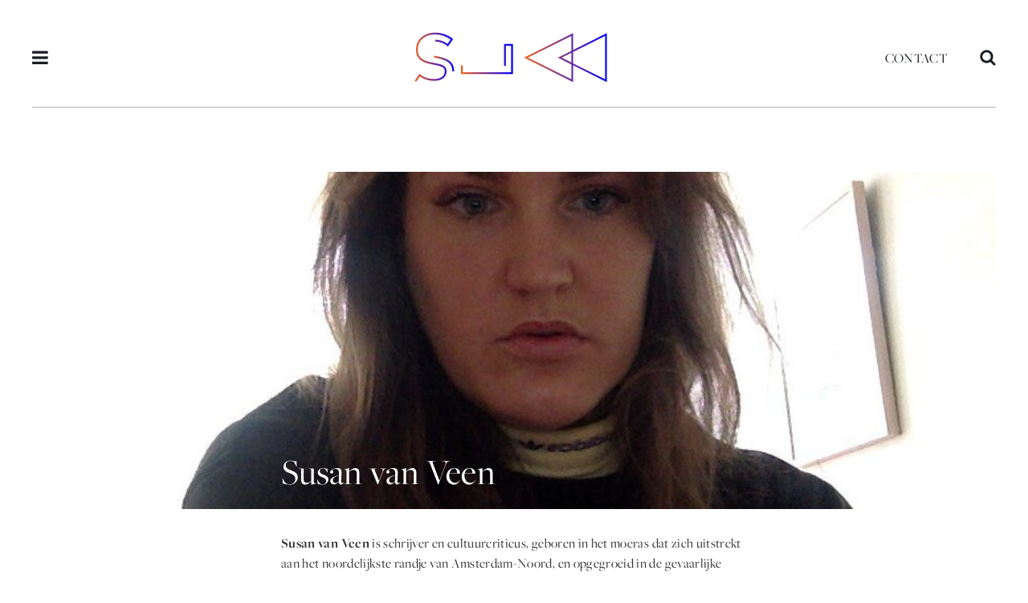

--- FILE ---
content_type: text/html; charset=UTF-8
request_url: https://slaa.nl/gasten/susan-van-veen/
body_size: 9128
content:
<!DOCTYPE html>
<html lang="nl-NL">
<head>   
    <meta charset="UTF-8">
    <meta name="viewport" content="width=device-width, initial-scale=1, user-scalable=no">
    <title>SLAA | Susan van Veen - SLAA</title>
    <link rel="icon" type="image/png" href="https://slaa.nl/wp-content/themes/slaa/assets/images/favicon.png">
    <meta name='robots' content='index, follow, max-image-preview:large, max-snippet:-1, max-video-preview:-1' />

	<!-- This site is optimized with the Yoast SEO plugin v26.8 - https://yoast.com/product/yoast-seo-wordpress/ -->
	<link rel="canonical" href="https://slaa.nl/gasten/susan-van-veen/" />
	<meta property="og:locale" content="nl_NL" />
	<meta property="og:type" content="article" />
	<meta property="og:title" content="Susan van Veen - SLAA" />
	<meta property="og:description" content="Susan van Veen is schrijver en cultuurcriticus, geboren in het moeras dat zich uitstrekt aan het noordelijkste randje van Amsterdam-Noord, [&hellip;]" />
	<meta property="og:url" content="https://slaa.nl/gasten/susan-van-veen/" />
	<meta property="og:site_name" content="SLAA" />
	<meta name="twitter:card" content="summary_large_image" />
	<meta name="twitter:label1" content="Geschatte leestijd" />
	<meta name="twitter:data1" content="1 minuut" />
	<script type="application/ld+json" class="yoast-schema-graph">{"@context":"https://schema.org","@graph":[{"@type":"WebPage","@id":"https://slaa.nl/gasten/susan-van-veen/","url":"https://slaa.nl/gasten/susan-van-veen/","name":"Susan van Veen - SLAA","isPartOf":{"@id":"https://slaa.nl/#website"},"datePublished":"2022-09-12T07:52:29+00:00","breadcrumb":{"@id":"https://slaa.nl/gasten/susan-van-veen/#breadcrumb"},"inLanguage":"nl-NL","potentialAction":[{"@type":"ReadAction","target":["https://slaa.nl/gasten/susan-van-veen/"]}]},{"@type":"BreadcrumbList","@id":"https://slaa.nl/gasten/susan-van-veen/#breadcrumb","itemListElement":[{"@type":"ListItem","position":1,"name":"Home","item":"https://slaa.nl/"},{"@type":"ListItem","position":2,"name":"Susan van Veen"}]},{"@type":"WebSite","@id":"https://slaa.nl/#website","url":"https://slaa.nl/","name":"SLAA","description":"Stichting Literaire Activiteiten Amsterdam","potentialAction":[{"@type":"SearchAction","target":{"@type":"EntryPoint","urlTemplate":"https://slaa.nl/?s={search_term_string}"},"query-input":{"@type":"PropertyValueSpecification","valueRequired":true,"valueName":"search_term_string"}}],"inLanguage":"nl-NL"}]}</script>
	<!-- / Yoast SEO plugin. -->


<link rel="alternate" title="oEmbed (JSON)" type="application/json+oembed" href="https://slaa.nl/wp-json/oembed/1.0/embed?url=https%3A%2F%2Fslaa.nl%2Fgasten%2Fsusan-van-veen%2F" />
<link rel="alternate" title="oEmbed (XML)" type="text/xml+oembed" href="https://slaa.nl/wp-json/oembed/1.0/embed?url=https%3A%2F%2Fslaa.nl%2Fgasten%2Fsusan-van-veen%2F&#038;format=xml" />
<style id='wp-img-auto-sizes-contain-inline-css' type='text/css'>
img:is([sizes=auto i],[sizes^="auto," i]){contain-intrinsic-size:3000px 1500px}
/*# sourceURL=wp-img-auto-sizes-contain-inline-css */
</style>
<style id='wp-emoji-styles-inline-css' type='text/css'>

	img.wp-smiley, img.emoji {
		display: inline !important;
		border: none !important;
		box-shadow: none !important;
		height: 1em !important;
		width: 1em !important;
		margin: 0 0.07em !important;
		vertical-align: -0.1em !important;
		background: none !important;
		padding: 0 !important;
	}
/*# sourceURL=wp-emoji-styles-inline-css */
</style>
<style id='wp-block-library-inline-css' type='text/css'>
:root{--wp-block-synced-color:#7a00df;--wp-block-synced-color--rgb:122,0,223;--wp-bound-block-color:var(--wp-block-synced-color);--wp-editor-canvas-background:#ddd;--wp-admin-theme-color:#007cba;--wp-admin-theme-color--rgb:0,124,186;--wp-admin-theme-color-darker-10:#006ba1;--wp-admin-theme-color-darker-10--rgb:0,107,160.5;--wp-admin-theme-color-darker-20:#005a87;--wp-admin-theme-color-darker-20--rgb:0,90,135;--wp-admin-border-width-focus:2px}@media (min-resolution:192dpi){:root{--wp-admin-border-width-focus:1.5px}}.wp-element-button{cursor:pointer}:root .has-very-light-gray-background-color{background-color:#eee}:root .has-very-dark-gray-background-color{background-color:#313131}:root .has-very-light-gray-color{color:#eee}:root .has-very-dark-gray-color{color:#313131}:root .has-vivid-green-cyan-to-vivid-cyan-blue-gradient-background{background:linear-gradient(135deg,#00d084,#0693e3)}:root .has-purple-crush-gradient-background{background:linear-gradient(135deg,#34e2e4,#4721fb 50%,#ab1dfe)}:root .has-hazy-dawn-gradient-background{background:linear-gradient(135deg,#faaca8,#dad0ec)}:root .has-subdued-olive-gradient-background{background:linear-gradient(135deg,#fafae1,#67a671)}:root .has-atomic-cream-gradient-background{background:linear-gradient(135deg,#fdd79a,#004a59)}:root .has-nightshade-gradient-background{background:linear-gradient(135deg,#330968,#31cdcf)}:root .has-midnight-gradient-background{background:linear-gradient(135deg,#020381,#2874fc)}:root{--wp--preset--font-size--normal:16px;--wp--preset--font-size--huge:42px}.has-regular-font-size{font-size:1em}.has-larger-font-size{font-size:2.625em}.has-normal-font-size{font-size:var(--wp--preset--font-size--normal)}.has-huge-font-size{font-size:var(--wp--preset--font-size--huge)}.has-text-align-center{text-align:center}.has-text-align-left{text-align:left}.has-text-align-right{text-align:right}.has-fit-text{white-space:nowrap!important}#end-resizable-editor-section{display:none}.aligncenter{clear:both}.items-justified-left{justify-content:flex-start}.items-justified-center{justify-content:center}.items-justified-right{justify-content:flex-end}.items-justified-space-between{justify-content:space-between}.screen-reader-text{border:0;clip-path:inset(50%);height:1px;margin:-1px;overflow:hidden;padding:0;position:absolute;width:1px;word-wrap:normal!important}.screen-reader-text:focus{background-color:#ddd;clip-path:none;color:#444;display:block;font-size:1em;height:auto;left:5px;line-height:normal;padding:15px 23px 14px;text-decoration:none;top:5px;width:auto;z-index:100000}html :where(.has-border-color){border-style:solid}html :where([style*=border-top-color]){border-top-style:solid}html :where([style*=border-right-color]){border-right-style:solid}html :where([style*=border-bottom-color]){border-bottom-style:solid}html :where([style*=border-left-color]){border-left-style:solid}html :where([style*=border-width]){border-style:solid}html :where([style*=border-top-width]){border-top-style:solid}html :where([style*=border-right-width]){border-right-style:solid}html :where([style*=border-bottom-width]){border-bottom-style:solid}html :where([style*=border-left-width]){border-left-style:solid}html :where(img[class*=wp-image-]){height:auto;max-width:100%}:where(figure){margin:0 0 1em}html :where(.is-position-sticky){--wp-admin--admin-bar--position-offset:var(--wp-admin--admin-bar--height,0px)}@media screen and (max-width:600px){html :where(.is-position-sticky){--wp-admin--admin-bar--position-offset:0px}}

/*# sourceURL=wp-block-library-inline-css */
</style><style id='global-styles-inline-css' type='text/css'>
:root{--wp--preset--aspect-ratio--square: 1;--wp--preset--aspect-ratio--4-3: 4/3;--wp--preset--aspect-ratio--3-4: 3/4;--wp--preset--aspect-ratio--3-2: 3/2;--wp--preset--aspect-ratio--2-3: 2/3;--wp--preset--aspect-ratio--16-9: 16/9;--wp--preset--aspect-ratio--9-16: 9/16;--wp--preset--color--black: #000000;--wp--preset--color--cyan-bluish-gray: #abb8c3;--wp--preset--color--white: #ffffff;--wp--preset--color--pale-pink: #f78da7;--wp--preset--color--vivid-red: #cf2e2e;--wp--preset--color--luminous-vivid-orange: #ff6900;--wp--preset--color--luminous-vivid-amber: #fcb900;--wp--preset--color--light-green-cyan: #7bdcb5;--wp--preset--color--vivid-green-cyan: #00d084;--wp--preset--color--pale-cyan-blue: #8ed1fc;--wp--preset--color--vivid-cyan-blue: #0693e3;--wp--preset--color--vivid-purple: #9b51e0;--wp--preset--gradient--vivid-cyan-blue-to-vivid-purple: linear-gradient(135deg,rgb(6,147,227) 0%,rgb(155,81,224) 100%);--wp--preset--gradient--light-green-cyan-to-vivid-green-cyan: linear-gradient(135deg,rgb(122,220,180) 0%,rgb(0,208,130) 100%);--wp--preset--gradient--luminous-vivid-amber-to-luminous-vivid-orange: linear-gradient(135deg,rgb(252,185,0) 0%,rgb(255,105,0) 100%);--wp--preset--gradient--luminous-vivid-orange-to-vivid-red: linear-gradient(135deg,rgb(255,105,0) 0%,rgb(207,46,46) 100%);--wp--preset--gradient--very-light-gray-to-cyan-bluish-gray: linear-gradient(135deg,rgb(238,238,238) 0%,rgb(169,184,195) 100%);--wp--preset--gradient--cool-to-warm-spectrum: linear-gradient(135deg,rgb(74,234,220) 0%,rgb(151,120,209) 20%,rgb(207,42,186) 40%,rgb(238,44,130) 60%,rgb(251,105,98) 80%,rgb(254,248,76) 100%);--wp--preset--gradient--blush-light-purple: linear-gradient(135deg,rgb(255,206,236) 0%,rgb(152,150,240) 100%);--wp--preset--gradient--blush-bordeaux: linear-gradient(135deg,rgb(254,205,165) 0%,rgb(254,45,45) 50%,rgb(107,0,62) 100%);--wp--preset--gradient--luminous-dusk: linear-gradient(135deg,rgb(255,203,112) 0%,rgb(199,81,192) 50%,rgb(65,88,208) 100%);--wp--preset--gradient--pale-ocean: linear-gradient(135deg,rgb(255,245,203) 0%,rgb(182,227,212) 50%,rgb(51,167,181) 100%);--wp--preset--gradient--electric-grass: linear-gradient(135deg,rgb(202,248,128) 0%,rgb(113,206,126) 100%);--wp--preset--gradient--midnight: linear-gradient(135deg,rgb(2,3,129) 0%,rgb(40,116,252) 100%);--wp--preset--font-size--small: 13px;--wp--preset--font-size--medium: 20px;--wp--preset--font-size--large: 36px;--wp--preset--font-size--x-large: 42px;--wp--preset--spacing--20: 0.44rem;--wp--preset--spacing--30: 0.67rem;--wp--preset--spacing--40: 1rem;--wp--preset--spacing--50: 1.5rem;--wp--preset--spacing--60: 2.25rem;--wp--preset--spacing--70: 3.38rem;--wp--preset--spacing--80: 5.06rem;--wp--preset--shadow--natural: 6px 6px 9px rgba(0, 0, 0, 0.2);--wp--preset--shadow--deep: 12px 12px 50px rgba(0, 0, 0, 0.4);--wp--preset--shadow--sharp: 6px 6px 0px rgba(0, 0, 0, 0.2);--wp--preset--shadow--outlined: 6px 6px 0px -3px rgb(255, 255, 255), 6px 6px rgb(0, 0, 0);--wp--preset--shadow--crisp: 6px 6px 0px rgb(0, 0, 0);}:where(.is-layout-flex){gap: 0.5em;}:where(.is-layout-grid){gap: 0.5em;}body .is-layout-flex{display: flex;}.is-layout-flex{flex-wrap: wrap;align-items: center;}.is-layout-flex > :is(*, div){margin: 0;}body .is-layout-grid{display: grid;}.is-layout-grid > :is(*, div){margin: 0;}:where(.wp-block-columns.is-layout-flex){gap: 2em;}:where(.wp-block-columns.is-layout-grid){gap: 2em;}:where(.wp-block-post-template.is-layout-flex){gap: 1.25em;}:where(.wp-block-post-template.is-layout-grid){gap: 1.25em;}.has-black-color{color: var(--wp--preset--color--black) !important;}.has-cyan-bluish-gray-color{color: var(--wp--preset--color--cyan-bluish-gray) !important;}.has-white-color{color: var(--wp--preset--color--white) !important;}.has-pale-pink-color{color: var(--wp--preset--color--pale-pink) !important;}.has-vivid-red-color{color: var(--wp--preset--color--vivid-red) !important;}.has-luminous-vivid-orange-color{color: var(--wp--preset--color--luminous-vivid-orange) !important;}.has-luminous-vivid-amber-color{color: var(--wp--preset--color--luminous-vivid-amber) !important;}.has-light-green-cyan-color{color: var(--wp--preset--color--light-green-cyan) !important;}.has-vivid-green-cyan-color{color: var(--wp--preset--color--vivid-green-cyan) !important;}.has-pale-cyan-blue-color{color: var(--wp--preset--color--pale-cyan-blue) !important;}.has-vivid-cyan-blue-color{color: var(--wp--preset--color--vivid-cyan-blue) !important;}.has-vivid-purple-color{color: var(--wp--preset--color--vivid-purple) !important;}.has-black-background-color{background-color: var(--wp--preset--color--black) !important;}.has-cyan-bluish-gray-background-color{background-color: var(--wp--preset--color--cyan-bluish-gray) !important;}.has-white-background-color{background-color: var(--wp--preset--color--white) !important;}.has-pale-pink-background-color{background-color: var(--wp--preset--color--pale-pink) !important;}.has-vivid-red-background-color{background-color: var(--wp--preset--color--vivid-red) !important;}.has-luminous-vivid-orange-background-color{background-color: var(--wp--preset--color--luminous-vivid-orange) !important;}.has-luminous-vivid-amber-background-color{background-color: var(--wp--preset--color--luminous-vivid-amber) !important;}.has-light-green-cyan-background-color{background-color: var(--wp--preset--color--light-green-cyan) !important;}.has-vivid-green-cyan-background-color{background-color: var(--wp--preset--color--vivid-green-cyan) !important;}.has-pale-cyan-blue-background-color{background-color: var(--wp--preset--color--pale-cyan-blue) !important;}.has-vivid-cyan-blue-background-color{background-color: var(--wp--preset--color--vivid-cyan-blue) !important;}.has-vivid-purple-background-color{background-color: var(--wp--preset--color--vivid-purple) !important;}.has-black-border-color{border-color: var(--wp--preset--color--black) !important;}.has-cyan-bluish-gray-border-color{border-color: var(--wp--preset--color--cyan-bluish-gray) !important;}.has-white-border-color{border-color: var(--wp--preset--color--white) !important;}.has-pale-pink-border-color{border-color: var(--wp--preset--color--pale-pink) !important;}.has-vivid-red-border-color{border-color: var(--wp--preset--color--vivid-red) !important;}.has-luminous-vivid-orange-border-color{border-color: var(--wp--preset--color--luminous-vivid-orange) !important;}.has-luminous-vivid-amber-border-color{border-color: var(--wp--preset--color--luminous-vivid-amber) !important;}.has-light-green-cyan-border-color{border-color: var(--wp--preset--color--light-green-cyan) !important;}.has-vivid-green-cyan-border-color{border-color: var(--wp--preset--color--vivid-green-cyan) !important;}.has-pale-cyan-blue-border-color{border-color: var(--wp--preset--color--pale-cyan-blue) !important;}.has-vivid-cyan-blue-border-color{border-color: var(--wp--preset--color--vivid-cyan-blue) !important;}.has-vivid-purple-border-color{border-color: var(--wp--preset--color--vivid-purple) !important;}.has-vivid-cyan-blue-to-vivid-purple-gradient-background{background: var(--wp--preset--gradient--vivid-cyan-blue-to-vivid-purple) !important;}.has-light-green-cyan-to-vivid-green-cyan-gradient-background{background: var(--wp--preset--gradient--light-green-cyan-to-vivid-green-cyan) !important;}.has-luminous-vivid-amber-to-luminous-vivid-orange-gradient-background{background: var(--wp--preset--gradient--luminous-vivid-amber-to-luminous-vivid-orange) !important;}.has-luminous-vivid-orange-to-vivid-red-gradient-background{background: var(--wp--preset--gradient--luminous-vivid-orange-to-vivid-red) !important;}.has-very-light-gray-to-cyan-bluish-gray-gradient-background{background: var(--wp--preset--gradient--very-light-gray-to-cyan-bluish-gray) !important;}.has-cool-to-warm-spectrum-gradient-background{background: var(--wp--preset--gradient--cool-to-warm-spectrum) !important;}.has-blush-light-purple-gradient-background{background: var(--wp--preset--gradient--blush-light-purple) !important;}.has-blush-bordeaux-gradient-background{background: var(--wp--preset--gradient--blush-bordeaux) !important;}.has-luminous-dusk-gradient-background{background: var(--wp--preset--gradient--luminous-dusk) !important;}.has-pale-ocean-gradient-background{background: var(--wp--preset--gradient--pale-ocean) !important;}.has-electric-grass-gradient-background{background: var(--wp--preset--gradient--electric-grass) !important;}.has-midnight-gradient-background{background: var(--wp--preset--gradient--midnight) !important;}.has-small-font-size{font-size: var(--wp--preset--font-size--small) !important;}.has-medium-font-size{font-size: var(--wp--preset--font-size--medium) !important;}.has-large-font-size{font-size: var(--wp--preset--font-size--large) !important;}.has-x-large-font-size{font-size: var(--wp--preset--font-size--x-large) !important;}
/*# sourceURL=global-styles-inline-css */
</style>

<style id='classic-theme-styles-inline-css' type='text/css'>
/*! This file is auto-generated */
.wp-block-button__link{color:#fff;background-color:#32373c;border-radius:9999px;box-shadow:none;text-decoration:none;padding:calc(.667em + 2px) calc(1.333em + 2px);font-size:1.125em}.wp-block-file__button{background:#32373c;color:#fff;text-decoration:none}
/*# sourceURL=/wp-includes/css/classic-themes.min.css */
</style>
<link rel='stylesheet' id='dominant-colors-lazy-loading-css' href='https://slaa.nl/wp-content/plugins/dominant-colors-lazy-loading/public/css/dominant-colors-lazy-loading-public.css?ver=0.8.0' type='text/css' media='all' />
<link rel='stylesheet' id='sl-style-css' href='https://slaa.nl/wp-content/themes/slaa/assets/css/sl-style.min.css?ver=1530192863' type='text/css' media='all' />
<script type="text/javascript" src="https://slaa.nl/wp-content/themes/slaa/assets/js/vendor/turbolinks.min.js?ver=1524495841" id="turbolinks-js"></script>
<script type="text/javascript" src="https://slaa.nl/wp-content/themes/slaa/assets/js/vendor/turbolinks-animate.js?ver=1524495840" id="turbolinks-animate-js"></script>
<script type="text/javascript" src="https://slaa.nl/wp-includes/js/jquery/jquery.min.js?ver=3.7.1" id="jquery-core-js"></script>
<script type="text/javascript" src="https://slaa.nl/wp-includes/js/jquery/jquery-migrate.min.js?ver=3.4.1" id="jquery-migrate-js"></script>
<script type="text/javascript" src="https://slaa.nl/wp-content/themes/slaa/assets/js/vendor/turbolinks-init.js?ver=1524498898" id="turbolinks-init-js"></script>
<script type="text/javascript" src="https://slaa.nl/wp-content/themes/slaa/assets/js/vendor/lazysizes.min.js?ver=1530032051" id="lazysizes-js"></script>
<link rel="https://api.w.org/" href="https://slaa.nl/wp-json/" /><link rel="EditURI" type="application/rsd+xml" title="RSD" href="https://slaa.nl/xmlrpc.php?rsd" />
    <script>jQuery('html').addClass('js');</script>
    <script>
    (function(d) {
        var config = { 
            kitId: 'zyl3bwj', 
            scriptTimeout: 3000, 
            async: true
        },
        h=d.documentElement,t=setTimeout(function(){h.className=h.className.replace(/\bwf-loading\b/g,"")+" wf-inactive";},config.scriptTimeout),tk=d.createElement("script"),f=false,s=d.getElementsByTagName("script")[0],a;h.className+=" wf-loading";tk.src='https://use.typekit.net/'+config.kitId+'.js';tk.async=true;tk.onload=tk.onreadystatechange=function(){a=this.readyState;if(f||a&&a!="complete"&&a!="loaded")return;f=true;clearTimeout(t);try{Typekit.load(config)}catch(e){}};s.parentNode.insertBefore(tk,s)
    })(document);
    </script>
    <!-- Google tag (gtag.js) -->
    <script async src="https://www.googletagmanager.com/gtag/js?id=G-1MERYX2D7G"></script>
    <script>
    window.dataLayer = window.dataLayer || [];
    function gtag(){dataLayer.push(arguments);}
    gtag('js', new Date());

    gtag('config', 'G-1MERYX2D7G');
    </script>
</head>

<body data-rsssl=1 class="wp-singular guest-template-default single single-guest postid-8556 wp-theme-slaa">

<nav class="sl-menu pushy pushy-left">
    <div class="pushy-content">
        <div class="sl-menu__close pushy-link">
            <svg class="sl-menu__close-svg" viewBox="0 0 18.4 18.4" width="100%" height="100%"><g><rect x="-2.8" y="8.2" transform="matrix(0.7071 -0.7071 0.7071 0.7071 -3.8077 9.1924)" class="st0" width="24" height="2"></rect> <rect x="8.2" y="-2.8" transform="matrix(0.7071 -0.7071 0.7071 0.7071 -3.8077 9.1924)" class="st0" width="2" height="24"></rect></g></svg>
        </div>
        <ul id="menu-primair-menu" class="menu"><li id="menu-item-51" class="menu-item menu-item-type-post_type menu-item-object-page menu-item-home menu-item-51"><a href="https://slaa.nl/">Home</a></li>
<li id="menu-item-118" class="sl-add-menu-divider-after menu-item menu-item-type-post_type menu-item-object-page menu-item-118"><a href="https://slaa.nl/agenda/">Agenda</a></li>
<li id="menu-item-2596" class="menu-item menu-item-type-post_type menu-item-object-page menu-item-2596"><a href="https://slaa.nl/proza/">Proza &#038; Poëzie</a></li>
<li id="menu-item-5468" class="menu-item menu-item-type-post_type menu-item-object-page menu-item-5468"><a href="https://slaa.nl/stadsdichter/">Stadsdichter</a></li>
<li id="menu-item-7641" class="menu-item menu-item-type-post_type menu-item-object-page menu-item-7641"><a href="https://slaa.nl/series/">Programmaseries</a></li>
<li id="menu-item-2600" class="sl-add-menu-divider-after menu-item menu-item-type-post_type menu-item-object-page menu-item-2600"><a href="https://slaa.nl/slaacast/">Audio</a></li>
<li id="menu-item-7508" class="menu-item menu-item-type-post_type menu-item-object-page menu-item-7508"><a href="https://slaa.nl/wij-zijn-slaa/">Wij zijn SLAA</a></li>
<li id="menu-item-285" class="menu-item menu-item-type-post_type menu-item-object-page menu-item-285"><a href="https://slaa.nl/over-slaa/">Over SLAA</a></li>
<li id="menu-item-10174" class="menu-item menu-item-type-post_type menu-item-object-page menu-item-10174"><a href="https://slaa.nl/slaa-nieuwsbrief/">Nieuwsbrief</a></li>
<li id="menu-item-87" class="menu-item menu-item-type-post_type menu-item-object-page menu-item-87"><a href="https://slaa.nl/contact-slaa/">Contact</a></li>
</ul>    </div>
</nav>

<div class="site-overlay"></div>
<div id="js-pushy-container">

        
    <header class="sl-header">
        <div class="container">
            <div class="sl-header__content">
                <button class="sl-header__menu-button js-pushy-menu-btn">
                    <svg class="sl-header__menu-button-svg" width="20" height="20" viewBox="0 0 26 22" xmlns="http://www.w3.org/2000/svg"><title>icon-menu</title><path d="M25.714 18.214v2.143c0 .586-.485 1.072-1.071 1.072H1.07A1.079 1.079 0 0 1 0 20.357v-2.143c0-.586.485-1.071 1.071-1.071h23.572c.586 0 1.071.485 1.071 1.071zm0-8.571v2.143c0 .586-.485 1.071-1.071 1.071H1.07A1.079 1.079 0 0 1 0 11.786V9.643C0 9.057.485 8.57 1.071 8.57h23.572c.586 0 1.071.486 1.071 1.072zm0-8.572v2.143c0 .586-.485 1.072-1.071 1.072H1.07A1.079 1.079 0 0 1 0 3.214V1.071C0 .485.485 0 1.071 0h23.572c.586 0 1.071.485 1.071 1.071z" fill="#1A1E24" fill-rule="evenodd"/></svg>
                </button>
                <h1 class="sl-header__logo"><a href="https://slaa.nl/">SLAA</a></h1>
                <div class="sl-header__group-right">
                    <ul id="menu-secundair-menu" class="menu"><li id="menu-item-86" class="menu-item menu-item-type-post_type menu-item-object-page menu-item-86"><a href="https://slaa.nl/contact-slaa/">Contact</a></li>
</ul>                    <button class="sl-header__search-button js-open-search">
                        <svg class="sl-header__search-button-svg" width="20" height="20" viewBox="0 0 28 29" xmlns="http://www.w3.org/2000/svg"><title>icon-search</title><path d="M19.286 12.214c0-4.135-3.365-7.5-7.5-7.5s-7.5 3.365-7.5 7.5 3.365 7.5 7.5 7.5 7.5-3.365 7.5-7.5zm8.571 13.929a2.158 2.158 0 0 1-2.143 2.143c-.569 0-1.121-.235-1.506-.636l-5.743-5.726A11.758 11.758 0 0 1 11.785 24C5.274 24 0 18.727 0 12.214 0 5.702 5.273.43 11.786.43c6.512 0 11.785 5.273 11.785 11.785 0 2.378-.72 4.721-2.075 6.68l5.742 5.742c.385.385.62.938.62 1.507z" fill="#1A1E24" fill-rule="evenodd"/></svg>
                    </button>
                </div>
            </div>
        </div>
    </header>

    <div class="sl-header sl-header--sticky">
        <div class="container">
            <div class="sl-header__content">
                <button class="sl-header__menu-button js-pushy-menu-btn">
                    <svg class="sl-header__menu-button-svg" width="20" height="20" viewBox="0 0 26 22" xmlns="http://www.w3.org/2000/svg"><title>icon-menu</title><path d="M25.714 18.214v2.143c0 .586-.485 1.072-1.071 1.072H1.07A1.079 1.079 0 0 1 0 20.357v-2.143c0-.586.485-1.071 1.071-1.071h23.572c.586 0 1.071.485 1.071 1.071zm0-8.571v2.143c0 .586-.485 1.071-1.071 1.071H1.07A1.079 1.079 0 0 1 0 11.786V9.643C0 9.057.485 8.57 1.071 8.57h23.572c.586 0 1.071.486 1.071 1.072zm0-8.572v2.143c0 .586-.485 1.072-1.071 1.072H1.07A1.079 1.079 0 0 1 0 3.214V1.071C0 .485.485 0 1.071 0h23.572c.586 0 1.071.485 1.071 1.071z" fill="#1A1E24" fill-rule="evenodd"/></svg>
                </button>
                <h1 class="sl-header__logo"><a href="https://slaa.nl/">SLAA</a></h1>
                <div class="sl-header__group-right">
                    <ul id="menu-secundair-menu-1" class="menu"><li class="menu-item menu-item-type-post_type menu-item-object-page menu-item-86"><a href="https://slaa.nl/contact-slaa/">Contact</a></li>
</ul>                    <button class="sl-header__search-button js-open-search">
                        <svg class="sl-header__search-button-svg" width="20" height="20" viewBox="0 0 28 29" xmlns="http://www.w3.org/2000/svg"><title>icon-search</title><path d="M19.286 12.214c0-4.135-3.365-7.5-7.5-7.5s-7.5 3.365-7.5 7.5 3.365 7.5 7.5 7.5 7.5-3.365 7.5-7.5zm8.571 13.929a2.158 2.158 0 0 1-2.143 2.143c-.569 0-1.121-.235-1.506-.636l-5.743-5.726A11.758 11.758 0 0 1 11.785 24C5.274 24 0 18.727 0 12.214 0 5.702 5.273.43 11.786.43c6.512 0 11.785 5.273 11.785 11.785 0 2.378-.72 4.721-2.075 6.68l5.742 5.742c.385.385.62.938.62 1.507z" fill="#1A1E24" fill-rule="evenodd"/></svg>
                    </button>
                </div>
            </div>
        </div>
    </div>
<main class="sl-content sl-guest">
    <div class="container">
        
        
<div class="sl-header-single sl-header-single--image" style="background-image:url(https://slaa.nl/wp-content/uploads/2022/09/foto-susan-e1662968866837.jpg);background-position:center;background-color:#c8c6c5" >

        
            <div class="row">
                <div class="column column-50 column-offset-25">
                    <div class="sl-header-single__texts ">
                        <h1 class="sl-header-single__title">Susan van Veen</h1>
                                                                    </div>
                </div>
            </div>

        

        
</div>

<div class="sl-header-single__media-playing-texts">
    <div class="row">
        <div class="column column-50 column-offset-25">
            <div class="sl-header-single__texts">
                <h1 class="sl-header-single__title">Susan van Veen</h1>
                                            </div>
        </div>
    </div>
</div>        
        <div class="row">
            <div class="column column-50 column-offset-25">
                <div class="sl-guest__col-content">
                    <div class="sl-guest__content"><p><strong>Susan van Veen</strong> is schrijver en cultuurcriticus, geboren in het moeras dat zich uitstrekt aan het noordelijkste randje van Amsterdam-Noord, en opgegroeid in de gevaarlijke ruïnes van Nederlands meest prestigieuze kunstacademies. Ze schrijft poëzie, reviews en essays en werkt momenteel aan een boek over nostalgie.</p>
</div>
                </div>
            </div>
        </div>
        <div class="row">
            <div class="column column-offset-25">
                <div class="sl-program__col-more-content">
                    <div class="row">
                        <div class="column">
                        <div class="sl-guest__programs"><h3 class="sl-program__related-title">Meegewerkt aan:</h3><div class="row sl-guest__programs-list"><div class="column column-25">
<div class="sl-card sl-card--small">
    <a href="https://slaa.nl/programma/waterdicht/" class="sl-card__image-container" style="background-color:#938a82">
        <div class="sl-card__image lazyload" data-bg="https://slaa.nl/wp-content/uploads/2022/09/Rederij-Nassau-2188-Roos-680x276.jpg" style="background-position:center"></div>
    </a>
    <div class="sl-card__texts">
        <h4 class="sl-card__category"><a href="https://slaa.nl/agenda/">Programma</a></h4>
        <h3 class="sl-card__title"><a href="https://slaa.nl/programma/waterdicht/">Waterdicht: SLAA x Nevenactiviteit</a></h3>
                <div class="sl-card__excerpt"><a href="https://slaa.nl/programma/waterdicht/">We gaan het water op! Samen met Omar Dahmani organiseren we Waterdicht: een nieuw SLAA-programma vol poëzie en proza met uitzicht over de grachten van Amsterdam. Luisterend naar nieuwe stemmen &hellip;</a></div>
            </div>
</div></div></div></div>                    </div>
                </div>
                <div class="row">
                        <div class="column">
                                            </div>
                </div>
            </div>
    </div>
</main>
    <footer class="sl-footer">
        <div class="container">
            <div class="row">
                <div class="column">
                    <div class="sl-footer__content">
                        <div class="sl-footer__left">
                            <p><a href="https://www.facebook.com/pages/Stichting-Literaire-Activiteiten-Amsterdam/98482511939"><img decoding="async" class="alignnone wp-image-11718" src="https://slaa.nl/wp-content/uploads/2025/07/facebook-300x300.png" alt="" width="25" height="25" srcset="https://slaa.nl/wp-content/uploads/2025/07/facebook-300x300.png 300w, https://slaa.nl/wp-content/uploads/2025/07/facebook-150x150.png 150w, https://slaa.nl/wp-content/uploads/2025/07/facebook.png 512w" sizes="(max-width: 25px) 100vw, 25px" /></a> <a href="http://www.instagram.com/slaamsterdam"><img decoding="async" class="alignnone wp-image-11719" src="https://slaa.nl/wp-content/uploads/2025/07/instagram-300x300.png" alt="" width="25" height="25" srcset="https://slaa.nl/wp-content/uploads/2025/07/instagram-300x300.png 300w, https://slaa.nl/wp-content/uploads/2025/07/instagram-150x150.png 150w, https://slaa.nl/wp-content/uploads/2025/07/instagram.png 512w" sizes="(max-width: 25px) 100vw, 25px" /></a> <a href="https://www.soundcloud.com/slaamsterdam"><img decoding="async" class="alignnone wp-image-11720" src="https://slaa.nl/wp-content/uploads/2025/07/soundcloud-logo-300x300.png" alt="" width="25" height="25" srcset="https://slaa.nl/wp-content/uploads/2025/07/soundcloud-logo-300x300.png 300w, https://slaa.nl/wp-content/uploads/2025/07/soundcloud-logo-150x150.png 150w, https://slaa.nl/wp-content/uploads/2025/07/soundcloud-logo.png 512w" sizes="(max-width: 25px) 100vw, 25px" /></a> <a href="https://www.tiktok.com/@slaamsterdam"><img loading="lazy" decoding="async" class="alignnone wp-image-11721" src="https://slaa.nl/wp-content/uploads/2025/07/tiktok-300x300.png" alt="" width="25" height="25" srcset="https://slaa.nl/wp-content/uploads/2025/07/tiktok-300x300.png 300w, https://slaa.nl/wp-content/uploads/2025/07/tiktok-150x150.png 150w, https://slaa.nl/wp-content/uploads/2025/07/tiktok.png 512w" sizes="auto, (max-width: 25px) 100vw, 25px" /></a></p>
<p><a href="https://slaa.nl/privacystatement/">Privacystatement</a><br />
<a href="https://slaa.nl/vacatures/">Vacatures</a><br />
<a href="https://slaa.nl/contact/">Contact</a></p>
                        </div>
                        <div class="sl-footer__middle">
                            <p>SLAA &#8211; Stichting Literaire Activiteiten Amsterdam<br />
Kantoor- en postadres:<br />
Chasséstraat 91<br />
1057 JB Amsterdam<br />
<a href="tel:+31206221165">020 &#8211; 622 11 65</a> / <a href="mailto:info@slaa.nl">info@slaa.nl</a></p>
                        </div>
                        <div class="sl-footer__right">
                            <p>© SLAA 2025<br />
Website O4</p>
                        </div>
                    </div>
                </div>
            </div>
        </div>
    </footer>
    
    <div class="sl-search-overlay js-open-search-target">
    <form role="search" method="get" id="searchform" class="sl-search-overlay__form" action="https://slaa.nl/">
        <div class="sl-menu__close js-close-search">
            <svg class="sl-menu__close-svg" viewBox="0 0 18.4 18.4" width="100%" height="100%"><g><rect x="-2.8" y="8.2" transform="matrix(0.7071 -0.7071 0.7071 0.7071 -3.8077 9.1924)" class="st0" width="24" height="2"></rect> <rect x="8.2" y="-2.8" transform="matrix(0.7071 -0.7071 0.7071 0.7071 -3.8077 9.1924)" class="st0" width="2" height="24"></rect></g></svg>
        </div>
        <input type="text" class="sl-search-overlay__input" value="" name="s" id="s" aria-label="zoeken" />
        <input type="submit" class="sl-search-overlay__submit" value="Zoeken" />

        <div class="sl-search-overlay__browse">
            <h3 class="sl-search-overlay__browse-title">of ga naar...</h3>
            <ul id="menu-primair-menu-1" class="menu"><li class="menu-item menu-item-type-post_type menu-item-object-page menu-item-home menu-item-51"><a href="https://slaa.nl/">Home</a></li>
<li class="sl-add-menu-divider-after menu-item menu-item-type-post_type menu-item-object-page menu-item-118"><a href="https://slaa.nl/agenda/">Agenda</a></li>
<li class="menu-item menu-item-type-post_type menu-item-object-page menu-item-2596"><a href="https://slaa.nl/proza/">Proza &#038; Poëzie</a></li>
<li class="menu-item menu-item-type-post_type menu-item-object-page menu-item-5468"><a href="https://slaa.nl/stadsdichter/">Stadsdichter</a></li>
<li class="menu-item menu-item-type-post_type menu-item-object-page menu-item-7641"><a href="https://slaa.nl/series/">Programmaseries</a></li>
<li class="sl-add-menu-divider-after menu-item menu-item-type-post_type menu-item-object-page menu-item-2600"><a href="https://slaa.nl/slaacast/">Audio</a></li>
<li class="menu-item menu-item-type-post_type menu-item-object-page menu-item-7508"><a href="https://slaa.nl/wij-zijn-slaa/">Wij zijn SLAA</a></li>
<li class="menu-item menu-item-type-post_type menu-item-object-page menu-item-285"><a href="https://slaa.nl/over-slaa/">Over SLAA</a></li>
<li class="menu-item menu-item-type-post_type menu-item-object-page menu-item-10174"><a href="https://slaa.nl/slaa-nieuwsbrief/">Nieuwsbrief</a></li>
<li class="menu-item menu-item-type-post_type menu-item-object-page menu-item-87"><a href="https://slaa.nl/contact-slaa/">Contact</a></li>
</ul>        </div>
    </form>
</div>
    </div><!--#js-pushy-container-->

<script type="speculationrules">
{"prefetch":[{"source":"document","where":{"and":[{"href_matches":"/*"},{"not":{"href_matches":["/wp-*.php","/wp-admin/*","/wp-content/uploads/*","/wp-content/*","/wp-content/plugins/*","/wp-content/themes/slaa/*","/*\\?(.+)"]}},{"not":{"selector_matches":"a[rel~=\"nofollow\"]"}},{"not":{"selector_matches":".no-prefetch, .no-prefetch a"}}]},"eagerness":"conservative"}]}
</script>
<script type="text/javascript" src="https://slaa.nl/wp-content/plugins/dominant-colors-lazy-loading/public/js/dominant-colors-lazy-loading-public.js?ver=0.8.0" id="dominant-colors-lazy-loading-js"></script>
<script type="text/javascript" src="https://slaa.nl/wp-content/themes/slaa/assets/js/sl-bundle.min.js?ver=1530023354" id="sl-script-js"></script>
<script id="wp-emoji-settings" type="application/json">
{"baseUrl":"https://s.w.org/images/core/emoji/17.0.2/72x72/","ext":".png","svgUrl":"https://s.w.org/images/core/emoji/17.0.2/svg/","svgExt":".svg","source":{"concatemoji":"https://slaa.nl/wp-includes/js/wp-emoji-release.min.js?ver=8647cb61325d765ec69259b4dae0513d"}}
</script>
<script type="module">
/* <![CDATA[ */
/*! This file is auto-generated */
const a=JSON.parse(document.getElementById("wp-emoji-settings").textContent),o=(window._wpemojiSettings=a,"wpEmojiSettingsSupports"),s=["flag","emoji"];function i(e){try{var t={supportTests:e,timestamp:(new Date).valueOf()};sessionStorage.setItem(o,JSON.stringify(t))}catch(e){}}function c(e,t,n){e.clearRect(0,0,e.canvas.width,e.canvas.height),e.fillText(t,0,0);t=new Uint32Array(e.getImageData(0,0,e.canvas.width,e.canvas.height).data);e.clearRect(0,0,e.canvas.width,e.canvas.height),e.fillText(n,0,0);const a=new Uint32Array(e.getImageData(0,0,e.canvas.width,e.canvas.height).data);return t.every((e,t)=>e===a[t])}function p(e,t){e.clearRect(0,0,e.canvas.width,e.canvas.height),e.fillText(t,0,0);var n=e.getImageData(16,16,1,1);for(let e=0;e<n.data.length;e++)if(0!==n.data[e])return!1;return!0}function u(e,t,n,a){switch(t){case"flag":return n(e,"\ud83c\udff3\ufe0f\u200d\u26a7\ufe0f","\ud83c\udff3\ufe0f\u200b\u26a7\ufe0f")?!1:!n(e,"\ud83c\udde8\ud83c\uddf6","\ud83c\udde8\u200b\ud83c\uddf6")&&!n(e,"\ud83c\udff4\udb40\udc67\udb40\udc62\udb40\udc65\udb40\udc6e\udb40\udc67\udb40\udc7f","\ud83c\udff4\u200b\udb40\udc67\u200b\udb40\udc62\u200b\udb40\udc65\u200b\udb40\udc6e\u200b\udb40\udc67\u200b\udb40\udc7f");case"emoji":return!a(e,"\ud83e\u1fac8")}return!1}function f(e,t,n,a){let r;const o=(r="undefined"!=typeof WorkerGlobalScope&&self instanceof WorkerGlobalScope?new OffscreenCanvas(300,150):document.createElement("canvas")).getContext("2d",{willReadFrequently:!0}),s=(o.textBaseline="top",o.font="600 32px Arial",{});return e.forEach(e=>{s[e]=t(o,e,n,a)}),s}function r(e){var t=document.createElement("script");t.src=e,t.defer=!0,document.head.appendChild(t)}a.supports={everything:!0,everythingExceptFlag:!0},new Promise(t=>{let n=function(){try{var e=JSON.parse(sessionStorage.getItem(o));if("object"==typeof e&&"number"==typeof e.timestamp&&(new Date).valueOf()<e.timestamp+604800&&"object"==typeof e.supportTests)return e.supportTests}catch(e){}return null}();if(!n){if("undefined"!=typeof Worker&&"undefined"!=typeof OffscreenCanvas&&"undefined"!=typeof URL&&URL.createObjectURL&&"undefined"!=typeof Blob)try{var e="postMessage("+f.toString()+"("+[JSON.stringify(s),u.toString(),c.toString(),p.toString()].join(",")+"));",a=new Blob([e],{type:"text/javascript"});const r=new Worker(URL.createObjectURL(a),{name:"wpTestEmojiSupports"});return void(r.onmessage=e=>{i(n=e.data),r.terminate(),t(n)})}catch(e){}i(n=f(s,u,c,p))}t(n)}).then(e=>{for(const n in e)a.supports[n]=e[n],a.supports.everything=a.supports.everything&&a.supports[n],"flag"!==n&&(a.supports.everythingExceptFlag=a.supports.everythingExceptFlag&&a.supports[n]);var t;a.supports.everythingExceptFlag=a.supports.everythingExceptFlag&&!a.supports.flag,a.supports.everything||((t=a.source||{}).concatemoji?r(t.concatemoji):t.wpemoji&&t.twemoji&&(r(t.twemoji),r(t.wpemoji)))});
//# sourceURL=https://slaa.nl/wp-includes/js/wp-emoji-loader.min.js
/* ]]> */
</script>

</body>
</html>

--- FILE ---
content_type: image/svg+xml
request_url: https://slaa.nl/wp-content/themes/slaa/assets/images/logo.svg
body_size: 788
content:
<?xml version="1.0" encoding="UTF-8"?>
<svg width="316px" height="83px" viewBox="0 0 316 83" version="1.1" xmlns="http://www.w3.org/2000/svg" xmlns:xlink="http://www.w3.org/1999/xlink">
    <!-- Generator: Sketch 49.3 (51167) - http://www.bohemiancoding.com/sketch -->
    <title>logo</title>
    <desc>Created with Sketch.</desc>
    <defs>
        <linearGradient x1="0%" y1="49.9937819%" x2="99.9705384%" y2="49.9937819%" id="linearGradient-1">
            <stop stop-color="#F26522" offset="0%"></stop>
            <stop stop-color="#0000FF" offset="100%"></stop>
        </linearGradient>
    </defs>
    <g id="Page-1" stroke="none" stroke-width="1" fill="none" fill-rule="evenodd">
        <g id="slicing" transform="translate(-88.000000, -342.000000)" fill="url(#linearGradient-1)" fill-rule="nonzero">
            <g id="logo" transform="translate(88.000000, 342.000000)">
                <path d="M315.59,1.74 L260.22,29.41 L260.22,1.74 L179.82,41.94 L260.22,82.14 L260.22,54.48 L315.59,82.15 L315.59,1.74 Z M257.41,77.53 L186.19,41.94 L257.38,6.35 L257.38,30.83 L235.16,41.94 L257.38,53.01 L257.41,77.53 Z M257.41,34.01 L257.41,49.87 L241.55,41.94 L257.41,34.01 Z M260.26,32.59 L312.74,6.35 L312.74,77.54 L260.26,51.3 L260.26,32.59 Z" id="Shape"></path>
                <path d="M32.59,38.74 L32.1,38.65 L31.59,41.59 L32.08,41.68 C49.6,44.97 62,48.49 62,63.82 L62,64.32 L65,64.32 L65,63.82 C64.98,46.22 50.95,42.18 32.59,38.74 Z" id="Shape"></path>
                <path d="M33.24,50.73 L32.62,50.6 C17.27,47.74 5.53,44.31 5.53,28.81 C5.53,11.5 19.82,3.76 33.99,3.76 C43.0783167,3.85506726 51.9189631,6.73447241 59.32,12.01 L54.26,19.25 C48.4786863,14.9404692 41.4706736,12.5927849 34.26,12.55 L33.76,12.55 L33.76,15.55 L34.26,15.55 C41.19,15.55 48.96,18.37 53.58,22.55 L54.84,23.69 L63.43,11.4 L62.34,10.52 C54.92,4.52 44.07,0.79 34.02,0.79 C25.64,0.79 17.94,3.23 12.34,7.65 C5.94,12.65 2.56,20.03 2.56,28.85 C2.56,46.63 15.93,50.57 32.08,53.59 L32.68,53.71 C44.77,56.15 49.68,57.42 49.68,64.46 C49.68,73.66 40.56,76.94 32.03,76.94 C23.5,76.94 14.73,74 9.52,69.44 L8.26,68.34 L0.32,79.76 L2.78,81.47 L8.84,72.75 C14.7,77.19 23.52,79.94 32.03,79.94 C47.26,79.94 52.68,71.94 52.68,64.46 C52.64,54.64 44.5,53.01 33.24,50.73 Z" id="Shape"></path>
                <polygon id="Shape" points="146.93 19.41 146.93 55.48 149.93 55.48 149.93 22.41 158.56 22.41 158.56 65.82 79.31 65.82 79.31 54.48 76.31 54.48 76.31 68.82 161.56 68.82 161.56 19.41"></polygon>
            </g>
        </g>
    </g>
</svg>